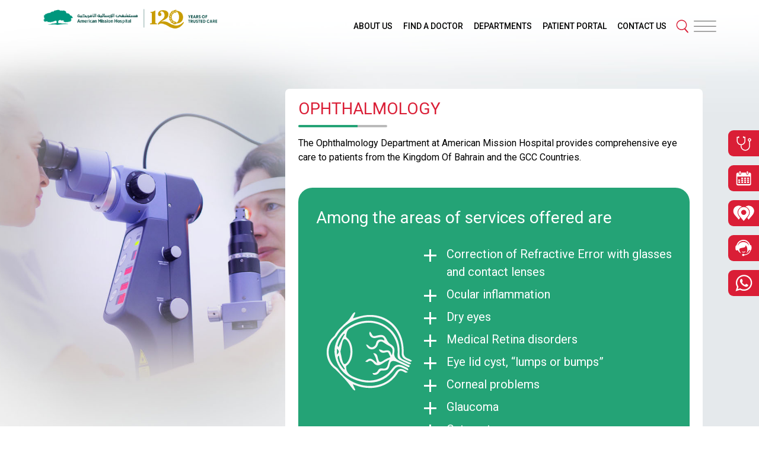

--- FILE ---
content_type: text/html; charset=utf-8
request_url: https://www.amh.org.bh/Departments/Ophthalmology/Ophthalmology.aspx?location=saar
body_size: 22286
content:

<!doctype html>
<html domainurl="/">
<head id="Head1"><meta charset="utf-8" /><meta name="viewport" content="width=device-width, initial-scale=1, shrink-to-fit=no" /><meta http-equiv="X-UA-Compatible" content="IE=edge" />
    <link rel="icon" href="/images/favicon.png" type="image/x-icon" />
    <link rel="shortcut icon" href="/images/favicon.png" type="image/x-icon" />
    <!--  CSS -->
    <link href="/styles/bootstrap.min.css" rel="stylesheet">
    <link href="/styles/app.css?v=1.996" rel="stylesheet">
    <link href="/styles/custom.css?v=1.82" rel="stylesheet">
    

<!-- This site is optimized by the atyaf esolutions SEO plugin - https://www.atyafesolutions.com/ -->
	<link rel="canonical" href="https://www.amh.org.bh/Departments/Ophthalmology/Ophthalmology.aspx?location=saar" /><link rel="alternate " hreflang="x-default" href="https://www.amh.org.bh/Departments/Ophthalmology/Ophthalmology.aspx?location=saar" />
<meta name="keywords" content="american mission hospital bahrain, american mission, hospital bahrain, amh bahrain, amh, amh hospital, hospitals in bahrain hospital bahrain behra bah hos health" />
<meta name="description" content="Our commitment to the community in Bahrain is to deliver outstanding quality of healthcare today and into the future, where wellness and health are preserved." />
<meta name="og:title" content="Ophthalmology" />
<meta name="og:description" content="Our commitment to the community in Bahrain is to deliver outstanding quality of healthcare today and into the future, where wellness and health are preserved." />
<meta name="og:url" content="https://www.amh.org.bh/Departments/Ophthalmology/Ophthalmology.aspx?location=saar" />
<meta name="og:site_name" />
<meta name="og:local" content="en_US" />
<meta name="og:updated_time" content="2025-06-15T09:48:03+00:00" />
<meta name="og:type" content="website" />
<meta name="twitter:card" content="summary" />
<meta name="twitter:title" content="Ophthalmology" />
<meta name="twitter:description" content="Our commitment to the community in Bahrain is to deliver outstanding quality of healthcare today and into the future, where wellness and health are preserved." />
<meta name="twitter:url" content="https://www.amh.org.bh/Departments/Ophthalmology/Ophthalmology.aspx?location=saar" />
<script type='application/ld+json'>
{"@context": "http://schema.org","@type": "Article","name":"Ophthalmology","headline":"american mission hospital bahrain, american mission, hospital bahrain, amh bahrain, amh, amh hospital, hospitals in bahrain hospital bahrain behra bah hos health","description":"Our commitment to the community in Bahrain is to deliver outstanding quality of healthcare today and into the future, where wellness and health are preserved.","url":"https://www.amh.org.bh/Departments/Ophthalmology/Ophthalmology.aspx?location=saar","datePublished":"2021-04-19T10:03:58+00:00,","dateModified":"2025-06-15T09:48:03+00:00"}
</script>
<!-- End atyaf esolutions SEO plugin. -->


<title>
	Ophthalmology
</title></head>
<body>
    <form method="post" action="./Ophthalmology.aspx?location=saar" onsubmit="javascript:return WebForm_OnSubmit();" id="form1">
<div class="aspNetHidden">
<input type="hidden" name="__EVENTTARGET" id="__EVENTTARGET" value="" />
<input type="hidden" name="__EVENTARGUMENT" id="__EVENTARGUMENT" value="" />
<input type="hidden" name="__VIEWSTATE" id="__VIEWSTATE" value="/[base64]" />
</div>

<script type="text/javascript">
//<![CDATA[
var theForm = document.forms['form1'];
if (!theForm) {
    theForm = document.form1;
}
function __doPostBack(eventTarget, eventArgument) {
    if (!theForm.onsubmit || (theForm.onsubmit() != false)) {
        theForm.__EVENTTARGET.value = eventTarget;
        theForm.__EVENTARGUMENT.value = eventArgument;
        theForm.submit();
    }
}
//]]>
</script>


<script src="/WebResource.axd?d=Fw0zDyVHubri2j5dOKUKWX5fYBDpRoE5iAb1kgvJskpa7RTsb_D0Cim0iUFI3dz3CMZbLh_FIwt_-Sinf43YEoTwtUXbDUlZ-TdJLeXGU4Q1&amp;t=638942318805310136" type="text/javascript"></script>


<script src="/WebResource.axd?d=Jgc4tQn2zu44cySr32--PMUI4h-D4Bch5xxpeOQcNbbkzEB_woDR3sNbvEHYpHRNegba3yE4M3PPhqaLx0eB8fmfCG-TPAl0Rnz1ICDYyRI1&amp;t=638942318805310136" type="text/javascript"></script>
<script type="text/javascript">
//<![CDATA[
function WebForm_OnSubmit() {
if (typeof(ValidatorOnSubmit) == "function" && ValidatorOnSubmit() == false) return false;
return true;
}
//]]>
</script>

<div class="aspNetHidden">

	<input type="hidden" name="__VIEWSTATEGENERATOR" id="__VIEWSTATEGENERATOR" value="7556F62C" />
	<input type="hidden" name="__EVENTVALIDATION" id="__EVENTVALIDATION" value="/wEdAANDY5ZgEUrdAIbC9rO17xG26YW1v5Fibdf0x+UeRpiUTYdoeyXl+DOnMh3+wMs6Hbn4784/ZdijZ+5eW2IgP2HoljzCTv/FgueRi2N5EaEKTA==" />
</div>
    <div class="site-container">
        
        
<header class="amh-header">
    <div class="am-header-container">
        <div class="amh-container">
            <div class="header-content">
                <a class="main-logo" href="/">
                  <!-- <img class="main-logo-img" src="/images/Logo.svg">-->
                  <img class="main-logo-img" src="/images/Logo-AMH-23.png">
                </a>
                <div class="main-menu">
                    <ul class="main-menu-list">
                        <li><a class='main-menu-item' href='/About Us/'><span>About Us</span></a></li><li><a class='main-menu-item' href='/Find A Doctor/'><span>Find a Doctor</span></a></li><li><a class='main-menu-item' href='/Departments/'><span>Departments</span></a></li><li><a class='main-menu-item' href='/myHealth Login/'><span>Patient Portal</span></a></li><li><a class='main-menu-item' href='/Contact Us/'><span>Contact Us</span></a></li>
                        <li>
                            <button class="search-btn" onclick="app.openSearch()">
                                <img src="/images/Search.svg">
                            </button>
                        </li>
                        <li>
                            <button class="hamburget-btn" onclick="app.openSidePanel()">
                                <img src="/images/Menu.svg">
                            </button>
                        </li>
                    </ul>
                </div>
            </div>
        </div>
    </div>
</header>
<header class="mobl">
    <div class="top-mobl">
        <div class="mobl-logo">
            <a href="/">
               <!-- <img class="mobl-logo-img" src="/images/Logo.svg">-->
                <img class="mobl-logo-img" src="/images/AMH-LogoMobile.png">
            </a>
        </div>
        <div class="mobl-menu-container">
            <div class="mobl-header-extra-links">
                <a class="mobl-extra-item" href="https://wa.me/97317177711" target="_self">                             <img class="extra-bg" src="/images/WhatsApp.svg" />                         </a>
            </div>
            <button class="mobl-menu-btn" onclick="app.openSidePanel()">
                <img src="/images/Menu.svg">
            </button>
        </div>
    </div>
</header>
<div class="side-menu">
    <div class="side-overlay" onclick="app.closeSidePanel()">
    </div>
    <div class="side-panel">
        <div class="side-panel-content">
            <div class="side-top">
                <div class="side-cats">
                    <a class="side-cats-item" href="/Find%20A%20Doctor/">    <img class="side-cats-img" src="/images/M1.svg" /></a><a class="side-cats-item" href="/Appointments/">    <img class="side-cats-img" src="/images/M2.svg" /></a><a class="side-cats-item" href="/Contact%20Us/Locations">    <img class="side-cats-img" src="/images/M3.svg" /></a><a class="side-cats-item" href="tel:0097317177711">    <img class="side-cats-img" src="/images/M4.svg" /></a>
                </div>
                <div class="side-close">
                    <label class="close-btn" onclick="app.closeSidePanel()">
                        <svg aria-hidden="true" focusable="false" data-prefix="fal" data-icon="times" role="img"
                            xmlns="http://www.w3.org/2000/svg" viewbox="0 0 320 512" class="close-btn-svg">
                            <path fill="currentColor"
                                d="M193.94 256L296.5 153.44l21.15-21.15c3.12-3.12 3.12-8.19 0-11.31l-22.63-22.63c-3.12-3.12-8.19-3.12-11.31 0L160 222.06 36.29 98.34c-3.12-3.12-8.19-3.12-11.31 0L2.34 120.97c-3.12 3.12-3.12 8.19 0 11.31L126.06 256 2.34 379.71c-3.12 3.12-3.12 8.19 0 11.31l22.63 22.63c3.12 3.12 8.19 3.12 11.31 0L160 289.94 262.56 392.5l21.15 21.15c3.12 3.12 8.19 3.12 11.31 0l22.63-22.63c3.12-3.12 3.12-8.19 0-11.31L193.94 256z"
                                class="">
                            </path>
                        </svg>
                    </label>
                </div>
            </div>
            <div class="side-body">
                <a class="search-mobl menu-item-level1" href="javascript:void(0)" onclick="app.openSearch()">
                    <svg class="svg-inline--fa fa-search fa-w-16 search-icon" aria-hidden="true" focusable="false" data-prefix="fas" data-icon="search" role="img" xmlns="http://www.w3.org/2000/svg" viewBox="0 0 512 512" data-fa-i2svg="">
                        <path fill="currentColor" d="M505 442.7L405.3 343c-4.5-4.5-10.6-7-17-7H372c27.6-35.3 44-79.7 44-128C416 93.1 322.9 0 208 0S0 93.1 0 208s93.1 208 208 208c48.3 0 92.7-16.4 128-44v16.3c0 6.4 2.5 12.5 7 17l99.7 99.7c9.4 9.4 24.6 9.4 33.9 0l28.3-28.3c9.4-9.4 9.4-24.6.1-34zM208 336c-70.7 0-128-57.2-128-128 0-70.7 57.2-128 128-128 70.7 0 128 57.2 128 128 0 70.7-57.2 128-128 128z"></path></svg>
                    <span>Search</span>
                </a>
                <div class="side-body-links">
                    <div class="acc">
                        <div class='acc-sub acc'><a class='menu-item-level1' data-href='/About Us/' title='About Us'>About Us</a><div class='acc-extend acc'><a class='menu-item-level2' href='/About Us/Mission/' title='Mission, Vision, Values'>Mission, Vision, Values</a><a class='menu-item-level2' href='/About Us/Corporate CEO/' title='Corporate CEO Message'>Corporate CEO Message</a><a class='menu-item-level2' href='/About Us/Group CEO/' title='Group CEO Message'>Group CEO Message</a><a class='menu-item-level2' href='/About Us/CmsMessage/' title='Chief of Medical Staff Message'>Chief of Medical Staff Message</a><a class='menu-item-level2' href='/About Us/coo/' title='Chief Operating Officer Message'>Chief Operating Officer Message</a><a class='menu-item-level2' href='/About Us/Overview/' title='Overview'>Overview</a><a class='menu-item-level2' href='/About Us/History/' title='History'>History</a><div class='acc-sub'><a class='menu-item-level2 has-drop' data-href='/About Us/Leadership/' title='Leadership'>Leadership</a><div class='acc-extend'><a class='menu-item-level3' href='/About Us/Leadership/Board/' title='Board of Directors'>Board of Directors</a><a class='menu-item-level3' href='/About Us/Leadership/Administration/' title='Administration'>Administration</a></div></div><a class='menu-item-level2' href='/About Us/Accreditations and Awards/' title='Accreditations and Awards'>Accreditations and Awards</a><a class='menu-item-level2' href='/About Us/Code of Conduct/' title='Code of Conduct'>Code of Conduct</a></div></div><div class='acc-sub acc'><a class='menu-item-level1' data-href='/Branches/' title='Branches'>Branches</a><div class='acc-extend acc'><a class='menu-item-level2' href='/Branches/Saar/' title='Saar'>Saar</a><a class='menu-item-level2' href='/Branches/Amwaj/' title='Amwaj'>Amwaj</a><a class='menu-item-level2' href='/Branches/Riffa/' title='Riffa'>Riffa</a><a class='menu-item-level2' href='/Branches/Manama/' title='Manama'>Manama</a><a class='menu-item-level2' href='/Branches/Aali/' title='A’Ali - KHAMH'>A’Ali - KHAMH</a></div></div><a class='menu-item-level1' href='/Find A Doctor/' title='Find a Doctor'>Find a Doctor</a><a class='menu-item-level1' href='/Departments/' title='Departments'>Departments</a><a class='menu-item-level1' href='/myHealth Login/' title='Patient Portal'>Patient Portal</a><div class='acc-sub acc'><a class='menu-item-level1' data-href='/Staff Portal/' title='Staff Portal'>Staff Portal</a><div class='acc-extend acc'><a class='menu-item-level2' href='/Staff Portal/MedCare - Portal/' title='MedCare - Portal'>MedCare - Portal</a><a class='menu-item-level2' href='/Staff Portal/ESS - Portal/' title='ESS - Portal'>ESS - Portal</a></div></div><a class='menu-item-level1' href='/Packages/' title='Packages and Offers'>Packages and Offers</a><div class='acc-sub acc'><a class='menu-item-level1' data-href='/Services/' title='Services'>Services</a><div class='acc-extend acc'><div class='acc-sub'><a class='menu-item-level2 has-drop' data-href='/Services/Clinical Services/' title='Clinical Services'>Clinical Services</a><div class='acc-extend'><a class='menu-item-level3' href='/Services/Clinical Services/Departments/' title='Departments'>Departments</a><a class='menu-item-level3' href='/Services/Clinical Services/Doctors/' title='Doctors'>Doctors</a><a class='menu-item-level3' href='/Services/Clinical Services/Telemedicine/' title='Telemedicine'>Telemedicine</a></div></div><div class='acc-sub'><a class='menu-item-level2 has-drop' data-href='/Services/Wellness Services/' title='Wellness Services'>Wellness Services</a><div class='acc-extend'><a class='menu-item-level3' href='/Services/Wellness Services/Dietary Services/' title='Dietary Services'>Dietary Services</a><a class='menu-item-level3' href='/Services/Wellness Services/Riffa Wellness Center/' title='Riffa Wellness Center'>Riffa Wellness Center</a></div></div><div class='acc-sub'><a class='menu-item-level2 has-drop' data-href='/Services/Admin Services/' title='Admin Services'>Admin Services</a><div class='acc-extend'><a class='menu-item-level3' href='/Services/Admin Services/Chaplaincy/' title='Chaplaincy/Pastoral Care'>Chaplaincy/Pastoral Care</a><a class='menu-item-level3' href='/Services/Admin Services/ClinicalAdmin/' title='Clinical Services Admin'>Clinical Services Admin</a><a class='menu-item-level3' href='/Services/Admin Services/Nursing Admin/' title='Nursing Admin'>Nursing Admin</a><a class='menu-item-level3' href='/Services/Admin Services/Education/' title='Education & Training'>Education & Training</a><a class='menu-item-level3' href='/Services/Admin Services/Human Resources/' title='Human Resources'>Human Resources</a><a class='menu-item-level3' href='/Services/Admin Services/Marketing and Fundraising/' title='Marketing and Fundraising'>Marketing and Fundraising</a><a class='menu-item-level3' href='/Services/Admin Services/Medical Records/' title='Medical Records'>Medical Records</a><a class='menu-item-level3' href='/Services/Admin Services/Financial Services/' title='Financial Services'>Financial Services</a><a class='menu-item-level3' href='/Services/Admin Services/Information Technology/' title='Information Technology'>Information Technology</a></div></div></div></div><div class='acc-sub acc'><a class='menu-item-level1' data-href='/Patients and Visitors/' title='Patients and Visitors'>Patients and Visitors</a><div class='acc-extend acc'><a class='menu-item-level2' href='/Patients and Visitors/Patients rights/' title='Patients’ rights'>Patients’ rights</a><a class='menu-item-level2' href='/Patients and Visitors/Patient safety/' title='Patient safety'>Patient safety</a><a class='menu-item-level2' href='/Patients and Visitors/Pre Employment/' title='Pre- Employment'>Pre- Employment</a><a class='menu-item-level2' href='/Patients and Visitors/Diabetes risk test/' title='Diabetes risk test'>Diabetes risk test</a><a class='menu-item-level2' href='/Patients and Visitors/QI RM/' title='QI/ RM'>QI/ RM</a><a class='menu-item-level2' href='/Patients and Visitors/Links and graphs/' title='Links and graphs'>Links and graphs</a><a class='menu-item-level2' href='/Patients and Visitors/Knowledge Area/' title='Knowledge Area'>Knowledge Area</a><a class='menu-item-level2' href='/Patients and Visitors/Infection Control/' title='Infection Control'>Infection Control</a></div></div><div class='acc-sub acc'><a class='menu-item-level1' data-href='/Community Outreach/' title='Community Outreach'>Community Outreach</a><div class='acc-extend acc'><a class='menu-item-level2' href='/Community Outreach/Community/' title='Community Services'>Community Services</a><div class='acc-sub'><a class='menu-item-level2 has-drop' data-href='/Community Outreach/Island Classic Golf/' title='Island Classic Golf Tournament'>Island Classic Golf Tournament</a><div class='acc-extend'><a class='menu-item-level3' href='/Community Outreach/Island Classic Golf/Island_Classic_this_year/' title='Island Classic 2025'>Island Classic 2025</a><a class='menu-item-level3' href='/Community Outreach/Island Classic Golf/sponsors_participants/' title='Sponsors/Participants'>Sponsors/Participants</a><a class='menu-item-level3' href='/Community Outreach/Island Classic Golf/islandclassicnew/' title='Island Classic in the News'>Island Classic in the News</a><a class='menu-item-level3' href='/Community Outreach/Island Classic Golf/islandclassicpictures/' title='Island Classic Picture Gallery'>Island Classic Picture Gallery</a></div></div><a class='menu-item-level2' href='/Community Outreach/Fund Raising/' title='Fund Raising'>Fund Raising</a></div></div><a class='menu-item-level1' href='/Careers/' title='Careers'>Careers</a><div class='acc-sub acc'><a class='menu-item-level1' data-href='/Media Room/' title='Media Room'>Media Room</a><div class='acc-extend acc'><a class='menu-item-level2' href='/Media Room/Press Releases/' title='Press Releases'>Press Releases</a><a class='menu-item-level2' href='/Media Room/Press Kit/' title='Press Kit'>Press Kit</a><a class='menu-item-level2' href='/Media Room/Social Media/' title='Social Media'>Social Media</a></div></div><a class='menu-item-level1' href='/Appointments/' title='Appointments'>Appointments</a><a class='menu-item-level1' href='/Insurance Providers/' title='Insurance Providers'>Insurance Providers</a><a class='menu-item-level1' href='/Contact Us/' title='Contact Us'>Contact Us</a><div class='acc-sub acc'><a class='menu-item-level1' data-href='/medathlon/' title='Medathlon'>Medathlon</a><div class='acc-extend acc'><a class='menu-item-level2' href='/medathlon/medathlon_overview/' title='Medathlon Overview'>Medathlon Overview</a><a class='menu-item-level2' href='/medathlon/medathlon_contests/' title='Medathlon Competitions'>Medathlon Competitions</a><a class='menu-item-level2' href='/medathlon/medathlon_inthepast/' title='Medathlon in the Past'>Medathlon in the Past</a><a class='menu-item-level2' href='/medathlon/medathlon_results/' title='Medathlon Results'>Medathlon Results</a><a class='menu-item-level2' href='/medathlon/medathlon_team/' title='Medathlon Team'>Medathlon Team</a><a class='menu-item-level2' href='/medathlon/medathlon_eventsschedule/' title='Events Schedule'>Events Schedule</a></div></div><a class='menu-item-level1' href='/pediatric_update/' title='2nd Symposium in Pediatrics'>2nd Symposium in Pediatrics</a><a class='menu-item-level1' href='/Policy/' title='Privacy Policy'>Privacy Policy</a><a class='menu-item-level1' href='/Covid/' title='Covid-19 Information & Updates'>Covid-19 Information & Updates</a><a class='menu-item-level1' href='/developmental_unit/' title='Developmental Unit for Children with Special Needs'>Developmental Unit for Children with Special Needs</a>
                        
                    </div>
                </div>
            </div>
            <div class="side-footer">
                <div class="side-footer-content">
                    <img class="side-footer-img" src="/images/White Logo.svg">
                </div>
            </div>
        </div>
    </div>
</div>

        
        
    <main class="amh-body" style='background-image: url("MediaHandler/ImageHandler/images/Page%20Banners/OphthalmologyBanner.jpg")'>
    
    <div class="page-container">
        <div class="subpage-container">
            <div class="subpage-ttl">
                <span>Ophthalmology<span>
            </div>
            <div class="subpage-content">
                The Ophthalmology Department at American Mission Hospital provides comprehensive eye care to patients from the Kingdom Of Bahrain and the GCC Countries.<br />
            
                <div class="dark-overlay flex-wrap">
                <div class="dark-ttl w-100">
                                    <span>
                                        Among the areas of services offered are
                                    </span>
                                </div>
                            <div class="dark-overlay-icon">
                                
                                <img class='over-img' src='/images/Dept/OPHTHALMOLOGY.svg'>
                            </div>
                            <div class="dark-overlay-info">
                                <div class="info-add-plus">
                                    <ul>
<li>Correction of Refractive Error with glasses and contact lenses</li>
<li>Ocular inflammation</li>
<li>Dry eyes</li>
<li>Medical Retina disorders</li>
<li>Eye lid cyst, “lumps or bumps”</li>
<li>Corneal problems</li>
<li>Glaucoma</li>
<li>Cataract</li>
<li>Vitreous detachment</li>
<li>Optic nerve abnormalities</li>
<li>Ocular and periocular infections</li>
<li>Ocular trauma</li></ul>
                                </div>
                                <div class="read-more-container d-none">
                                    <button onclick="showOverlay()" class="read-more-btn">
                                        <svg aria-hidden="true" focusable="false" data-prefix="far" data-icon="level-down" role="img" xmlns="http://www.w3.org/2000/svg" viewBox="0 0 320 512" class="svg-inline--fa fa-level-down fa-w-10 fa-3x"><path fill="currentColor" d="M316.485 392l-116 116.485c-4.686 4.686-12.284 4.686-16.971 0L67.515 392c-4.686-4.686-4.686-12.284 0-16.971l22.312-22.312c4.808-4.808 12.646-4.665 17.275.315L164 414.996V56H44.024a11.996 11.996 0 0 1-8.485-3.515l-32-32C-4.021 12.926 1.333 0 12.024 0H196c13.255 0 24 10.745 24 24v390.996l56.899-61.963c4.629-4.98 12.467-5.123 17.275-.315l22.312 22.312c4.686 4.686 4.686 12.284-.001 16.97z" class=""></path></svg>
                                        <span>Read More</span>
                                    </button>
                                </div>                                 
                               
                            </div>
                           
                        </div>
                        
                <div class="department-doctors">
                    <div class="department-carousel owl-carousel owl-dots3">
                        <div class='person-slide-item'><a href='/Find A Doctor/Ghassan Jaber Bashir.aspx'><div class='person-box'><div class='person-img'><div class='person-bg' style='background-image: url("MediaHandler/ImageHandler/images/Doctors/Dr. Gassan Bashir Website.png");'></div></div><div class='person-data'><span class='person-data-name'>Dr. Ghassan Jaber Bashir</span><span class='person-data-location'>A’ALI - KHAMH, Saar</span></div></div></a></div><div class='person-slide-item'><a href='/Find A Doctor/Manoj Kurian.aspx'><div class='person-box'><div class='person-img'><div class='person-bg' style='background-image: url("MediaHandler/ImageHandler/images/Doctors/manoj kurian philip website.png");'></div></div><div class='person-data'><span class='person-data-name'>Dr. Manoj Kurian Philip</span><span class='person-data-location'>Manama, Saar, Riffa</span></div></div></a></div><div class='person-slide-item'><a href='/Find A Doctor/Rushabh Doshi.aspx'><div class='person-box'><div class='person-img'><div class='person-bg' style='background-image: url("MediaHandler/ImageHandler/images/Doctors/Rushabh 3040 Website.jpg");'></div></div><div class='person-data'><span class='person-data-name'>Dr. Rushabh Doshi</span><span class='person-data-location'>A’ALI - KHAMH, Manama, Saar, Riffa</span></div></div></a></div><div class='person-slide-item'><a href='/Find A Doctor/Sachdeva.aspx'><div class='person-box'><div class='person-img'><div class='person-bg' style='background-image: url("MediaHandler/ImageHandler/images/Doctors/sachdeva.jpg");'></div></div><div class='person-data'><span class='person-data-name'>Dr. Sachdeva Rajinder Prakash</span><span class='person-data-location'>Manama, Saar</span></div></div></a></div>
                    </div>
                </div>
                 
            </div>
        </div>
    </div>
    </main>

        
        <div class="sticky-menu">
            <a class="sticky-item" href="/FindADoctor/"> <img class="sticky-bg" src="/images/M1.svg" />    
<div class="hover-info"> Find a Doctor </div></a><a class="sticky-item" href="/Appointments/"> <img class="sticky-bg" src="/images/M2.svg" />    
<div class="hover-info"> Appointments </div></a><a class="sticky-item" href="/Contact%20Us/Locations"> <img class="sticky-bg" src="/images/M3.svg" />    
<div class="hover-info"> Locations </div></a><a class="sticky-item" href="tel:0097317177711"> <img class="sticky-bg" src="/images/M4.svg" />    
<div class="hover-info"> Call Now </div></a> <a class="sticky-item" href="https://wa.me/97317177711" target="_self"> <img class="sticky-bg" src="/images/WhatsApp.svg" />    
<div class="hover-info"> WhatsApp</div></a>
        </div>
        <!-- Appointment Popup -->
        
<!-- Appointments Modal -->
<div id="uc_AppointmentsPopup_PnlAppointments">
	
    <div class="modal fade" id="appointments-modal" tabindex="-1" role="dialog" aria-hidden="true">
        <div class="modal-dialog modal-lg modal-dialog-centered" role="document">
            <div class="modal-content">
                <div class="modal-header">
                    <h5 class="modal-title">
                        Appointments
                    </h5>
                    <button type="button" class="close" data-dismiss="modal" aria-label="Close">
                        <span aria-hidden="true">&times;</span>
                    </button>
                </div>
                <div class="modal-body">
                    <div class="text-center">                    
<h5 class="color-amh" for="" booking="" appointments&nbsp;<="" h5=""></h5>
<p style="margin: 0px; text-align: left"><span style="color: #333333">You can now </span></p>
<ul style="text-align: left">
<li><span style="color: #333333">check our departments</span></li>
<li><span style="color: #333333">search for doctors</span></li>
<li><span style="color: #333333">book appointments</span></li>
<li><span style="color: #333333">cancel appointments</span></li>
<li><span style="color: #333333">get lab reports</span></li>
<li><span style="color: #333333">see prescriptions</span></li></ul>
<p class="color-amh" style="text-align: left"><span style="color: #333333">by&nbsp;</span><span style="font-size: 10pt; color: #333333">simply using our&nbsp;</span><span style="font-size: 10pt; color: #000000"><a href="https://wa.me/97317177711" target="_self">WhatsApp Number 973 17177711</a>.</span></p>
<p class="color-amh" style="text-align: left"><span style="color: #282828; font-family: roboto, helvetica neue, helvetica, arial, sans-serif; font-size: 10pt; text-align: center; font-weight: bold">or&nbsp;</span></p>
<p style="margin: 0px; text-align: left"></p>
<p class="color-amh" style="text-align: left"><span style="font-family: roboto, helvetica neue, helvetica, arial, sans-serif">by dialling our Call Center on 1717 7711</span></p>
<h5 style="text-align: left"><span class="" style="border: 0px; margin: 0px; padding: 0px; vertical-align: baseline; color: #282828; font-family: roboto, helvetica neue, helvetica, arial, sans-serif; text-align: center">or</span></h5>
<p style="text-align: left">by registering, and/or signing into <a href="https://myhealth.amh.org.bh/" target="_self">myHealth Patient Portal</a><span class="" style="border: 0px; margin: 0px; padding: 0px; vertical-align: baseline; color: #282828; text-align: center"> <br />
(you can book appointments and access all your medical records from here)&nbsp;</span></p>
<h5 style="text-align: left"><span class="" style="border: 0px; margin: 0px; padding: 0px; vertical-align: baseline; color: #282828; font-family: roboto, helvetica neue, helvetica, arial, sans-serif; text-align: center">or</span></h5><br />
<p style="margin: 0px; text-align: left"><span class="" style="border: 0px; margin: 0px; padding: 0px; vertical-align: baseline; color: #282828; font-family: roboto, helvetica neue, helvetica, arial, sans-serif; text-align: center">by using our&nbsp;</span><span style="font-family: roboto, helvetica neue, helvetica, arial, sans-serif; font-size: 12pt; font-weight: bold">AMH MOBILE APP</span></p>
<p style="margin: 0px; text-align: left"><span style="font-family: roboto, helvetica neue, helvetica, arial, sans-serif; font-size: 12pt"><br />
</span></p>
<p style="margin: 0px; text-align: left">                    </p>
<p class="highlight" style="text-align: left">After you download the AMH App,&nbsp; choose 'location' and click on ‘book appointment’.<br />
<br />
And then click on ‘new patient’ or existing patient’, to select your appointment date and time.&nbsp;</p>
<p class="highlight" style="text-align: left">With this App, you can also view all your reports and prescriptions, any time.</p>
<p style="text-align: left">                        This free AMH Mobile app can be downloaded from Google Play Store and Apple App Store.                     </p>
<p><br />
</p>                    
<div class="app-links">                        <a href="https://apps.apple.com/bh/app/amh-mobile/id1477296392" class="app-link" target="_blank">                            <img class="app-img" src="/images/app.png" />                        </a>                        <a href="https://play.google.com/store/apps/details?id=com.urban.amh&hl=en_US" class="app-link" target="_blank">                            <img class="app-img" src="/images/app1.png" />                        </a>                    </div>                </div>
                </div>
                <div class="modal-footer">
                    <button type="button" class="btn btn-secondary" data-dismiss="modal">
                        Close</button>
                </div>
            </div>
        </div>
    </div>

</div>

        
        <footer class="amh-footer">
            <div class="footer-container">
                <div class="amh-container">
                
               <div class="new-footer-section">
                        <div class="row">
                            <div class="col-lg-7">
                                <div class="new-footer-links">
                                    <div class="row">
                                        <div class="col-md-3">
                                            <div class="new-foot-box"><span class="foot-ttl">Clinical Services</span><a class="foot-sub" href="/Departments/">Departments</a>                                                  
<a class="foot-sub" href="/Find%20a%20Doctor/">Doctors</a>                                                 
<a class="foot-sub" href="/Services/Clinical%20Services/Telemedicine/">Telemedicine</a>                                              </div>                                           
<div class="new-foot-box"><span class="foot-ttl">Wellness Services</span>
<a class="foot-sub" href="/Services/Wellness%20Services/Dietary%20Services/">Dietary Services</a>
<a class="foot-sub" href="/Services/Wellness%20Services/Riffa%20Wellness%20Center/">Riffa Wellness Center</a>                                                

</div>                                             
<div class="new-foot-box"><span class="foot-ttl">Admin Services</span>                                          </div>
                                        </div>
                                        <div class="col-md-3">
                                            <div class="new-foot-box"><a class="foot-ttl" href="#">Branches</a><a class="foot-sub" href="/Branches/Manama/">Manama</a><a class="foot-sub" href="/Branches/Aali/">A'ali - KHAMH</a><a class="foot-sub" href="/Branches/Amwaj/">Amwaj</a><a class="foot-sub" href="/Branches/Saar/">Saar</a><a class="foot-sub" href="/Branches/Riffa/">Riffa</a></div>                                              
<div class="new-foot-box">                                                 Patients and Visitors<a class="foot-sub" href="/Patients%20and%20Visitors/Patients%20rights/">Patients Rights</a><a class="foot-sub" href="/Patients%20and%20Visitors/Patient%20safety/">Patient Safety</a><a class="foot-sub" href="/Patients%20and%20Visitors/Pre%20Employment/">Pre-employment</a><a class="foot-sub" href="/Patients%20and%20Visitors/Infection%20Control/">Infection Control</a></div>
                                        </div>
                                        <div class="col-md-3">
                                            <div class="new-foot-box">   
<a class="foot-ttl" href="#">Collaborations </a>                                            
<a class="foot-sub" href="/mayoclinic/">Mayo Clinic </a>  
<a class="foot-sub" href="/rcsibahrain/rcsibahrain.aspx">RCSI Bahrain </a>  
<a class="foot-sub" href="/Media%20Room/Press%20Releases/cmcvellore.aspx">CMC Vellore </a>  
<a class="foot-sub" href="/iapsessions/">IAP</a>  </div>


<div class="new-foot-box">     
<a class="foot-ttl" href="/Packages/Packages/">Packages and Offers </a>                                           
<a class="foot-sub" href="/Services/Admin%20Services/Education/">Education and Training</a>
<a class="foot-sub" href="/Community%20Outreach/Community/">Community Outreach </a>
<a class="foot-sub" href="/Community%20Outreach/Island%20Classic%20Golf/">AMH Island Classic Golf Tournament</a>
<a class="foot-sub" href="/Blog/">Blog</a>
</div>
                                        </div>
                                        <div class="col-md-3">
                                             
<div class="new-foot-box">                                                <a class="foot-ttl" href="/About%20Us/">About Us</a><a class="foot-sub" href="/About%20Us/Mission/">Mission, Vision, Values </a><a class="foot-sub" href="/About%20Us/History/">History</a>                                                <a class="foot-sub" href="/About%20Us/Leadership/Administration/">Leadership</a><a class="foot-sub" href="/About%20Us/Accreditations%20and%20Awards/">Accreditation</a><a class="foot-sub" href="/About%20Us/Code%20of%20Conduct/">Code of Conduct</a>                                           </div>
                                        </div>
                                    </div>
                                </div>
                            </div>
                            <div class="col-lg-5">
                                <div class="new-footer-icons">
                                    <div class="row">
                                        <div class="col-lg-4">
                                            <div class="foot-images">
                                            <img class="new-foot-img" src="MediaHandler/ImageHandler/images/About/NHRA-Diamond.png" /><br><br><img class="new-foot-img" src="MediaHandler/ImageHandler/images/About/Cap-Logo-Trp.png" />
                                            </div>

                                        </div>
                                        <div class="col-lg-4">
                                            <div class="foot-images">
                                                 <a target="_blank" href="https://apps.apple.com/bh/app/amh-mobile/id1477296392">
<img class="new-foot-img" src="/images/app.png" />
</a>
 <a target="_blank" href="https://play.google.com/store/apps/details?id=com.urban.amh&hl=en_US">
<img class="new-foot-img" src="/images/app1.png" />
</a>
                                            </div>
                                        </div>
                                        <div class="col-lg-4">
                                            <div class="social-media-links">
                                                <a class="s-link facebook" href="https://www.facebook.com/amhbahrain" target="_blank"> <svg aria-hidden="true" focusable="false" data-prefix="fab" data-icon="facebook-f" role="img" xmlns="http://www.w3.org/2000/svg" viewbox="0 0 320 512" class="svg-inline--fa fa-facebook-f fa-w-10 fa-3x">        <path fill="currentColor" d="M279.14 288l14.22-92.66h-88.91v-60.13c0-25.35 12.42-50.06 52.24-50.06h40.42V6.26S260.43 0 225.36 0c-73.22 0-121.08 44.38-121.08 124.72v70.62H22.89V288h81.39v224h100.17V288z" class="" />    </svg></a> <a class="s-link twitter" href="https://twitter.com/@AMHManama" target="_blank"> <svg aria-hidden="true" focusable="false" data-prefix="fab" data-icon="twitter" role="img" xmlns="http://www.w3.org/2000/svg" viewbox="0 0 512 512" class="svg-inline--fa fa-twitter fa-w-16 fa-3x">        <path fill="currentColor" d="M459.37 151.716c.325 4.548.325 9.097.325 13.645 0 138.72-105.583 298.558-298.558 298.558-59.452 0-114.68-17.219-161.137-47.106 8.447.974 16.568 1.299 25.34 1.299 49.055 0 94.213-16.568 130.274-44.832-46.132-.975-84.792-31.188-98.112-72.772 6.498.974 12.995 1.624 19.818 1.624 9.421 0 18.843-1.3 27.614-3.573-48.081-9.747-84.143-51.98-84.143-102.985v-1.299c13.969 7.797 30.214 12.67 47.431 13.319-28.264-18.843-46.781-51.005-46.781-87.391 0-19.492 5.197-37.36 14.294-52.954 51.655 63.675 129.3 105.258 216.365 109.807-1.624-7.797-2.599-15.918-2.599-24.04 0-57.828 46.782-104.934 104.934-104.934 30.213 0 57.502 12.67 76.67 33.137 23.715-4.548 46.456-13.32 66.599-25.34-7.798 24.366-24.366 44.833-46.132 57.827 21.117-2.273 41.584-8.122 60.426-16.243-14.292 20.791-32.161 39.308-52.628 54.253z" class="" />    </svg> </a> <a class="s-link linkedin" href="https://www.linkedin.com/company/american-mission-hospital" target="_blank"> <svg aria-hidden="true" focusable="false" data-prefix="fab" data-icon="linkedin-in" role="img" xmlns="http://www.w3.org/2000/svg" viewbox="0 0 448 512" class="svg-inline--fa fa-linkedin-in fa-w-14 fa-3x">        <path fill="currentColor" d="M100.28 448H7.4V148.9h92.88zM53.79 108.1C24.09 108.1 0 83.5 0 53.8a53.79 53.79 0 0 1 107.58 0c0 29.7-24.1 54.3-53.79 54.3zM447.9 448h-92.68V302.4c0-34.7-.7-79.2-48.29-79.2-48.29 0-55.69 37.7-55.69 76.7V448h-92.78V148.9h89.08v40.8h1.3c12.4-23.5 42.69-48.3 87.88-48.3 94 0 111.28 61.9 111.28 142.3V448z" class="" />    </svg> </a> <a class="s-link youtube" href="https://www.youtube.com/channel/UCxnb85bRUhDM8-ZEx71-MHQ" target="_blank"> <svg aria-hidden="true" focusable="false" data-prefix="fab" data-icon="youtube" role="img" xmlns="http://www.w3.org/2000/svg" viewbox="0 0 576 512" class="svg-inline--fa fa-youtube fa-w-18 fa-3x">        <path fill="currentColor" d="M549.655 124.083c-6.281-23.65-24.787-42.276-48.284-48.597C458.781 64 288 64 288 64S117.22 64 74.629 75.486c-23.497 6.322-42.003 24.947-48.284 48.597-11.412 42.867-11.412 132.305-11.412 132.305s0 89.438 11.412 132.305c6.281 23.65 24.787 41.5 48.284 47.821C117.22 448 288 448 288 448s170.78 0 213.371-11.486c23.497-6.321 42.003-24.171 48.284-47.821 11.412-42.867 11.412-132.305 11.412-132.305s0-89.438-11.412-132.305zm-317.51 213.508V175.185l142.739 81.205-142.739 81.201z" class="" />    </svg> </a> <a class="s-link instagram" href="https://www.instagram.com/american_mission_hospital/" target="_blank"> <svg aria-hidden="true" focusable="false" data-prefix="fab" data-icon="instagram" role="img" xmlns="http://www.w3.org/2000/svg" viewbox="0 0 448 512" class="svg-inline--fa fa-instagram fa-w-14 fa-3x">        <path fill="currentColor" d="M224.1 141c-63.6 0-114.9 51.3-114.9 114.9s51.3 114.9 114.9 114.9S339 319.5 339 255.9 287.7 141 224.1 141zm0 189.6c-41.1 0-74.7-33.5-74.7-74.7s33.5-74.7 74.7-74.7 74.7 33.5 74.7 74.7-33.6 74.7-74.7 74.7zm146.4-194.3c0 14.9-12 26.8-26.8 26.8-14.9 0-26.8-12-26.8-26.8s12-26.8 26.8-26.8 26.8 12 26.8 26.8zm76.1 27.2c-1.7-35.9-9.9-67.7-36.2-93.9-26.2-26.2-58-34.4-93.9-36.2-37-2.1-147.9-2.1-184.9 0-35.8 1.7-67.6 9.9-93.9 36.1s-34.4 58-36.2 93.9c-2.1 37-2.1 147.9 0 184.9 1.7 35.9 9.9 67.7 36.2 93.9s58 34.4 93.9 36.2c37 2.1 147.9 2.1 184.9 0 35.9-1.7 67.7-9.9 93.9-36.2 26.2-26.2 34.4-58 36.2-93.9 2.1-37 2.1-147.8 0-184.8zM398.8 388c-7.8 19.6-22.9 34.7-42.6 42.6-29.5 11.7-99.5 9-132.1 9s-102.7 2.6-132.1-9c-19.6-7.8-34.7-22.9-42.6-42.6-11.7-29.5-9-99.5-9-132.1s-2.6-102.7 9-132.1c7.8-19.6 22.9-34.7 42.6-42.6 29.5-11.7 99.5-9 132.1-9s102.7-2.6 132.1 9c19.6 7.8 34.7 22.9 42.6 42.6 11.7 29.5 9 99.5 9 132.1s2.7 102.7-9 132.1z" class="" />    </svg> </a> <a class="s-link whatsapp" href="https://wa.me/97317177711" target="_blank"> <svg aria-hidden="true" focusable="false" data-prefix="fab" data-icon="whatsapp" role="img" xmlns="http://www.w3.org/2000/svg" viewbox="0 0 448 512" class="svg-inline--fa fa-whatsapp fa-w-14 fa-3x">        <path fill="currentColor" d="M380.9 97.1C339 55.1 283.2 32 223.9 32c-122.4 0-222 99.6-222 222 0 39.1 10.2 77.3 29.6 111L0 480l117.7-30.9c32.4 17.7 68.9 27 106.1 27h.1c122.3 0 224.1-99.6 224.1-222 0-59.3-25.2-115-67.1-157zm-157 341.6c-33.2 0-65.7-8.9-94-25.7l-6.7-4-69.8 18.3L72 359.2l-4.4-7c-18.5-29.4-28.2-63.3-28.2-98.2 0-101.7 82.8-184.5 184.6-184.5 49.3 0 95.6 19.2 130.4 54.1 34.8 34.9 56.2 81.2 56.1 130.5 0 101.8-84.9 184.6-186.6 184.6zm101.2-138.2c-5.5-2.8-32.8-16.2-37.9-18-5.1-1.9-8.8-2.8-12.5 2.8-3.7 5.6-14.3 18-17.6 21.8-3.2 3.7-6.5 4.2-12 1.4-32.6-16.3-54-29.1-75.5-66-5.7-9.8 5.7-9.1 16.3-30.3 1.8-3.7.9-6.9-.5-9.7-1.4-2.8-12.5-30.1-17.1-41.2-4.5-10.8-9.1-9.3-12.5-9.5-3.2-.2-6.9-.2-10.6-.2-3.7 0-9.7 1.4-14.8 6.9-5.1 5.6-19.4 19-19.4 46.3 0 27.3 19.9 53.7 22.6 57.4 2.8 3.7 39.1 59.7 94.8 83.8 35.2 15.2 49 16.5 66.6 13.9 10.7-1.6 32.8-13.4 37.4-26.4 4.6-13 4.6-24.1 3.2-26.4-1.3-2.5-5-3.9-10.5-6.6z" class="" />    </svg> </a>
                                            </div>
                                        </div>
                                    </div>
                                </div>
                            </div>
                        </div>
                        <div class="new-bottom-footer">
                              © 2025 American Mission Hospital&nbsp;&nbsp;&nbsp;| &nbsp;&nbsp;  Powered by <a href="https://www.atyafesolutions.com" target="_blank">Atyaf                                     eSolutions</a>
                        </div>
                    </div>
                </div>
            </div>
        </footer>
    </div>
    <div class="search-popup">
        <svg class="svg-inline--fa fa-times fa-w-11 search-close" onclick="app.closeSearch()"
            aria-hidden="true" focusable="false" data-prefix="fas" data-icon="times" role="img"
            xmlns="http://www.w3.org/2000/svg" viewbox="0 0 352 512" data-fa-i2svg=""><path fill="currentColor" d="M242.72 256l100.07-100.07c12.28-12.28 12.28-32.19 0-44.48l-22.24-22.24c-12.28-12.28-32.19-12.28-44.48 0L176 189.28 75.93 89.21c-12.28-12.28-32.19-12.28-44.48 0L9.21 111.45c-12.28 12.28-12.28 32.19 0 44.48L109.28 256 9.21 356.07c-12.28 12.28-12.28 32.19 0 44.48l22.24 22.24c12.28 12.28 32.2 12.28 44.48 0L176 322.72l100.07 100.07c12.28 12.28 32.2 12.28 44.48 0l22.24-22.24c12.28-12.28 12.28-32.19 0-44.48L242.72 256z"></path></svg>
        <span>Search in Our Website</span>
        <div id="PnlDesktopSearch" class="search-box" onkeypress="javascript:return WebForm_FireDefaultButton(event, &#39;LnkDSearch&#39;)">
	
            <input name="ctl00$TxtDSearch" id="TxtDSearch" class="search-bar" type="search" placeholder="Search" />
            <a id="LnkDSearch" class="dSearchSection" href="javascript:WebForm_DoPostBackWithOptions(new WebForm_PostBackOptions(&quot;ctl00$LnkDSearch&quot;, &quot;&quot;, true, &quot;SearchPanel&quot;, &quot;&quot;, false, true))">
                    <svg class="svg-inline--fa fa-search fa-w-16 search-icon" aria-hidden="true" focusable="false"
                data-prefix="fas" data-icon="search" role="img" xmlns="http://www.w3.org/2000/svg"
                viewbox="0 0 512 512" data-fa-i2svg=""><path fill="currentColor" d="M505 442.7L405.3 343c-4.5-4.5-10.6-7-17-7H372c27.6-35.3 44-79.7 44-128C416 93.1 322.9 0 208 0S0 93.1 0 208s93.1 208 208 208c48.3 0 92.7-16.4 128-44v16.3c0 6.4 2.5 12.5 7 17l99.7 99.7c9.4 9.4 24.6 9.4 33.9 0l28.3-28.3c9.4-9.4 9.4-24.6.1-34zM208 336c-70.7 0-128-57.2-128-128 0-70.7 57.2-128 128-128 70.7 0 128 57.2 128 128 0 70.7-57.2 128-128 128z"></path></svg>
            </a>
        
</div>
        <span id="RequiredFieldValidator4" style="color:Red;visibility:hidden;">Search field should not be left blank</span>
        <span id="RegularExpressionValidator1" class="help-block" style="color:Red;visibility:hidden;">Please enter valid search text.</span>
    </div>
    
    <script src="/js/jquery-3.5.1.min.js"></script>
    <script src="/js/bootstrap.min.js"></script>
    <script src="/js/app.js?v=1.20"></script>
    
    
    <link href="/styles/owl.carousel.min.css" rel="stylesheet">
    <script src="/js/owl.carousel.min.js"></script>
    <script>
        function showOverlay() {
            event.preventDefault();
            document.querySelector(".read-more-container").classList.add("d-none");
            document.querySelector(".dark-overlay-info").classList.add("overlay-more");
        }
        $(function () {
            app.DoctorPageInit();
        });

        var elm = document.querySelector(".dark-overlay-info");
        var height = elm.offsetHeight;
        if (height >= 400) {
            elm.classList.add("overlay-minimized");
            document.querySelector(".read-more-container").classList.remove("d-none");
        }
        else {
            elm.classList.add("overlay-not-minimized");
        }
    </script>

    
<!-- Google tag (gtag.js) -->
<script async src="https://www.googletagmanager.com/gtag/js?id=G-F8B4Y7M91D"></script>
<script>
  window.dataLayer = window.dataLayer || [];
  function gtag(){dataLayer.push(arguments);}
  gtag('js', new Date());

  gtag('config', 'G-F8B4Y7M91D');
</script>

    
<script type="text/javascript">
//<![CDATA[
var Page_Validators =  new Array(document.getElementById("RequiredFieldValidator4"), document.getElementById("RegularExpressionValidator1"));
//]]>
</script>

<script type="text/javascript">
//<![CDATA[
var RequiredFieldValidator4 = document.all ? document.all["RequiredFieldValidator4"] : document.getElementById("RequiredFieldValidator4");
RequiredFieldValidator4.controltovalidate = "TxtDSearch";
RequiredFieldValidator4.errormessage = "Search field should not be left blank";
RequiredFieldValidator4.validationGroup = "SearchPanel";
RequiredFieldValidator4.evaluationfunction = "RequiredFieldValidatorEvaluateIsValid";
RequiredFieldValidator4.initialvalue = "";
var RegularExpressionValidator1 = document.all ? document.all["RegularExpressionValidator1"] : document.getElementById("RegularExpressionValidator1");
RegularExpressionValidator1.controltovalidate = "TxtDSearch";
RegularExpressionValidator1.errormessage = "Please enter valid search text";
RegularExpressionValidator1.validationGroup = "SearchPanel";
RegularExpressionValidator1.evaluationfunction = "RegularExpressionValidatorEvaluateIsValid";
RegularExpressionValidator1.validationexpression = "^[\\u0600-\\u06FFa-zA-Z-_ ]*$";
//]]>
</script>


<script type="text/javascript">
//<![CDATA[

var Page_ValidationActive = false;
if (typeof(ValidatorOnLoad) == "function") {
    ValidatorOnLoad();
}

function ValidatorOnSubmit() {
    if (Page_ValidationActive) {
        return ValidatorCommonOnSubmit();
    }
    else {
        return true;
    }
}
        //]]>
</script>
</form>
</body>
</html>


--- FILE ---
content_type: text/css
request_url: https://www.amh.org.bh/styles/custom.css?v=1.82
body_size: 383
content:

/* Paging */
.holder
{
    flex-wrap: wrap;
    margin: 15px 0;
}

.holder a
{
    font-size: 12px;
    cursor: pointer;
    margin: 0 5px;
    color: #333;
}
.holder a, .holder span
{
    display: inline-block;
    min-width: 30px;
    -webkit-box-sizing: border-box;
    box-sizing: border-box;
    padding: 7px 14px;
    border: 1px solid #ffffff;
    background: #ffffff !important;
    color: #000;
    font-size: 13px;
    font-weight: 400;
    text-transform: uppercase;
    text-align: center;
    text-decoration: none;
    -webkit-transition: all 0.27s cubic-bezier(0.000, 0.000, 0.580, 1.000);
    transition: all 0.27s cubic-bezier(0.000, 0.000, 0.580, 1.000);
}
 
 
.holder a.jp-previous
{
    margin-right: 15px;
}
.holder a.jp-next
{
    margin-left: 15px;
}

.holder a.jp-current, a.jp-current:hover
{
    color: #fff;
    background: #1fa477 !IMPORTANT;
    border-color: #1fa477;
    font-weight: bold;
}

.holder a.jp-disabled, a.jp-disabled:hover,.holder a:hover
{
    color: #bbb;
}

 .holder a.jp-disabled, a.jp-disabled:hover
{
    cursor: default;
    background: none;
}

.holder span
{
    margin: 0 5px;
}
/* End Paging*/
.dSearchSection
{     
    background: #186f50;
    display: flex;
    cursor: pointer;
    }
    .dSearchSection svg {
    color: white;
    padding: 15px;
    width: 55px;
    height: 54px;
}

.searchT {
    width: 100%;
    padding: 14px;
    float: right;
    clear: both;
    border-bottom: 1px solid rgba(0,0,0,.1);
    transatition: all;
    padding-left: 0;
}
.SearchTitle {
    float: left;
    padding: 0px;
    margin: 0px;
    width: 100%;
    padding: 1% 0;
    font-size: 1.2rem;
    cursor: pointer;
}
.searchAbstract {
    color: #272727;
    float: left;
    text-decoration: none;
    margin-right: 3%;
}
.serv-fix .list-box {
    height: calc(100% - 30px);
    position: relative;
    padding-bottom: 54px;
}
.list-box {
    border: 2px solid #e6e6e6;
    background: white;
    margin-bottom: 30px;
    height: auto;
    border-bottom: 4px solid #24a376;
    box-shadow: 0 8px 19px 1px rgb(0 0 0 / 10%);
    position: relative;
    padding-bottom: 18px;
    transition: .3s;
    border-radius: 2px;
}

.list-title {
    padding: 15px;
    text-align: center;
}

.list-btn-container {
    text-align: center;
    /* padding: 20px 10px; */
    padding-top: 0;
    /* position: absolute; */
    bottom: 0;
    left: 0;
    right: 0;
}

a.list-btn {
    display: inline-block;
    background: white;
    color: #24a376;
    padding: 5px 23px;
    border-radius: 90px;
    text-align: center;
    border: 1px solid #e6e6e6;
    transition: .3s;
}

a.list-btn:hover {
    color: white;
    background: #24a376;
}

a.list-btn svg {
    margin-left: 8px;
}
a.list-btn svg {
    height: 1em;
    width: 1em;
}
.alert-custom-group{ color: #dc3545!important;   position: relative;
    padding: .75rem 0 0 0;
    margin-bottom: 1rem;
    border: 1px solid transparent;
    border-radius: .25rem;    background-color: #f8d7da;
    border-color: #f5c6cb;}

--- FILE ---
content_type: image/svg+xml
request_url: https://www.amh.org.bh/images/Dept/OPHTHALMOLOGY.svg
body_size: 4889
content:
<?xml version="1.0" encoding="utf-8"?>
<!-- Generator: Adobe Illustrator 16.0.0, SVG Export Plug-In . SVG Version: 6.00 Build 0)  -->
<!DOCTYPE svg PUBLIC "-//W3C//DTD SVG 1.1//EN" "http://www.w3.org/Graphics/SVG/1.1/DTD/svg11.dtd">
<svg version="1.1" id="Layer_1" xmlns="http://www.w3.org/2000/svg" xmlns:xlink="http://www.w3.org/1999/xlink" x="0px" y="0px"
	 width="122.826px" height="114.725px" viewBox="0 0 122.826 114.725" enable-background="new 0 0 122.826 114.725"
	 xml:space="preserve">
<g>
	<g>
		<path fill="#F7F7F7" d="M112.008,73.854c-0.776,0.206-1.739,0.812-2.309,0.554c-3.863-1.752-7.695-3.591-11.431-5.598
			c-2.285-1.228-2.699-3.474-2.527-5.925c0.449-6.402-0.229-12.632-2.934-18.557C84.481,26.086,63.255,18.689,43.96,27.36
			c-1.605,0.722-3.067,1.777-4.7,2.409c-4.877,1.889-5.748,6.11-6.251,10.521c-0.068,0.599,0.513,1.491,1.055,1.903
			c9.005,6.871,9.134,27.784-0.934,34.187c-0.675,6.76,2.877,10.514,8.608,13.131c14.536,6.635,28.492,6.864,41.544-3.384
			c2.335-1.833,4.268-4.253,6.102-6.622c3.655-4.732,7.215-5.773,12.74-3.332c1.896,0.839,3.814,1.66,5.592,2.712
			c0.628,0.37,0.862,1.404,1.276,2.137c-0.28,0.213-0.562,0.428-0.843,0.642c-2.486-1.165-4.948-2.387-7.465-3.485
			c-3.797-1.661-6.525-0.967-8.986,2.39c-10.354,14.123-24.475,18.653-40.956,14.71C34.076,91.291,22.64,80.891,19.338,63.593
			c-2.004-10.496,1.971-19.801,8.941-27.788c13.7-15.701,37.787-19.204,54.201-7.631c11.125,7.844,16.33,18.899,15.679,32.417
			c-0.212,4.357,1.171,6.819,5.038,8.379c2.873,1.157,5.638,2.587,8.453,3.896C111.771,73.193,111.89,73.524,112.008,73.854z
			 M26.067,58.906c0.952,4.308,1.562,8.52,2.862,12.512c1.075,3.314,2.942,3.434,5.191,0.858c5.543-6.337,5.507-20.569-0.063-26.795
			c-2.194-2.449-4.022-2.378-5.043,0.737C27.676,50.306,27.029,54.616,26.067,58.906z M30.381,80.728
			c0.373-0.218,0.744-0.438,1.117-0.657c-0.946-1.534-1.906-3.06-2.83-4.604c-0.949-1.581-2.09-3.097-2.731-4.799
			c-0.776-2.049-1.115-4.265-1.645-6.406c-0.283-0.055-0.566-0.112-0.85-0.167c-0.269,0.938-0.937,1.967-0.741,2.792
			C23.965,72.211,26.675,76.768,30.381,80.728z M23.609,53.501c1.76-3.857,3.338-7.452,5.042-10.989
			c0.806-1.677,1.846-3.243,2.78-4.856c-0.327-0.179-0.652-0.358-0.98-0.538c-3.903,4.039-6.579,8.805-7.868,14.305
			C22.424,52.093,23.356,53.022,23.609,53.501z M21.86,55.431c0,2.563,0,4.668,0,7.103C24.8,59.856,24.8,58,21.86,55.431z"/>
		<path fill="#F7F7F7" d="M108.25,83.962c-1.274,0.311-2.138,0.812-2.783,0.613c-1.269-0.39-2.384-1.252-3.628-1.769
			c-2.148-0.896-4.136-0.685-5.429,1.48c-10.979,18.388-33.522,23.31-53.18,15.115c-0.633-0.263-1.299-0.442-2.092-0.709
			c1.103,2.447,2.1,4.654,3.094,6.859c-0.278,0.275-0.559,0.551-0.837,0.824c-0.704-0.569-1.54-1.034-2.093-1.726
			c-2.888-3.612-5.537-7.432-8.591-10.896c-3.557-4.038-7.439-7.789-11.188-11.657c-0.71-0.729-1.385-1.523-2.199-2.12
			C6.671,70.715,5.846,51.21,17.685,40.76c0.39-0.342,0.927-0.604,1.152-1.033c3.854-7.366,10.154-12.492,16.061-18.055
			c2.643-2.491,4.294-6.024,6.48-9.022c0.489-0.673,1.334-1.088,2.013-1.621c0.275,0.269,0.551,0.533,0.825,0.802
			c-0.988,2.236-1.978,4.477-2.906,6.584c4.211-1.113,8.586-2.618,13.087-3.402c22.745-3.963,42.608,9.349,47.474,31.85
			c0.911,4.226,1.329,8.647,1.261,12.97c-0.06,3.86,1.422,6.072,4.82,7.39c1.729,0.67,3.424,1.443,5.445,3.015
			c-0.75,0.314-1.681,1.077-2.23,0.864c-2.501-0.972-5.02-2.013-7.293-3.418c-2.505-1.549-3.221-4.128-3.119-7.04
			c0.322-9.338-1.554-18.176-6.51-26.19c-9.54-15.434-27.953-21.6-46.457-15.431c-11.228,3.742-20.12,10.576-26.226,20.866
			c-0.67,1.125-1.66,2.1-2.634,3c-10.451,9.664-9.338,27.051,2.24,35.364c1.064,0.764,1.935,1.861,2.714,2.938
			c11.12,15.398,31.443,22.969,48.965,18.136c8.32-2.294,15.236-6.893,19.87-14.14C96.737,78.898,100.545,78.085,108.25,83.962z"/>
		<path fill="#F7F7F7" d="M56.213,71.14c2.92-2.785,5.285-4.572,8.234-2.993c2.272,1.219,4.146,3.188,6.37,4.961
			c-0.646-2.468-1.049-4.684-1.832-6.759c-0.684-1.812-1.789-3.462-2.92-5.578c3.74,0.148,4.778,2.244,5.352,4.794
			c1.611,7.175,2.467,7.438,8.533,3.386c2.165-1.444,4.752-2.256,7.074-3.321c-0.559-1.231-1.289-2.813-1.996-4.407
			c-1.146-2.568-3.264-1.321-4.895-1.035c-2.863,0.503-5.15,0.062-6.73-2.542c-0.1-0.163-0.08-0.398-0.27-1.471
			c1.078,0.286,1.878,0.479,2.664,0.71c1.124,0.331,2.33,1.155,3.348,0.96c6.324-1.214,7.441-0.315,8.97,4.637
			c0.079,0.263,0.379,0.455,0.602,0.712c2.107-6.96,1.144-9.096-5.219-12.252c-1.754-0.868-3.345-2.069-4.986-3.155
			c-3.192-2.114-5.679-1.28-6.71,2.279c-1.023,3.523-3.629,5.938-7.019,6.11c-3.772,0.191-6.129-2.018-7.52-5.984
			c0.834,0.307,1.888,0.394,2.464,0.96c1.604,1.589,3.157,3.138,5.658,2.423c2.564-0.731,3.738-2.526,4.284-5.155
			c0.882-4.239,4.811-5.296,10.098-2.963c-0.479-3.125-1.752-4.421-4.658-4.219c-2.049,0.146-4.062,0.748-6.096,1.133
			c-3.897,0.729-7.2-1.512-7.745-5.36c-0.09-0.648,0.353-1.371,0.691-2.571c0.815,1.04,1.325,1.532,1.653,2.126
			c2.205,3.979,2.238,4.004,6.846,2.896c7.466-1.801,9.341-0.765,12.742,6.12c0.898,1.818,2.583,3.547,4.337,4.589
			c3.669,2.179,5.008,5.267,4.28,9.183c-0.899,4.854,1.056,8.126,5.152,10.241c4.41,2.278,8.959,4.296,13.479,6.443
			c-0.027,1.812-0.692,2.324-2.468,1.455c-4.092-2.007-8.226-3.938-12.389-5.798c-1.394-0.62-2.898-1.157-4.404-1.336
			c-2.508-0.297-4.088,0.917-4.699,3.478c-1.758,7.341-2.776,8.039-10.022,8.13c-1.034,0.014-2.38,1.057-3.013,2.003
			c-1.704,2.544-3.905,3.706-6.861,3.09c-0.646-0.135-1.113-1.112-1.408-2.074c3.271,0.417,5.349-0.526,6.768-3.236
			c1.089-2.074,2.979-2.64,5.312-2.268c3.906,0.621,5.666-0.738,6.653-4.648c0.498-1.973,1.226-3.887,1.974-6.203
			c-1.518,0.766-3.106,1.486-4.613,2.348c-2.241,1.282-4.327,2.872-6.653,3.954c-2.974,1.386-5.774,0.604-7.876-1.854
			c-2.191-2.562-4.316-4.29-7.582-1.564C58.779,71.829,57.725,71.354,56.213,71.14z"/>
	</g>
</g>
</svg>


--- FILE ---
content_type: image/svg+xml
request_url: https://www.amh.org.bh/images/M3.svg
body_size: 1425
content:
<?xml version="1.0" encoding="utf-8"?>
<!-- Generator: Adobe Illustrator 16.0.0, SVG Export Plug-In . SVG Version: 6.00 Build 0)  -->
<!DOCTYPE svg PUBLIC "-//W3C//DTD SVG 1.1//EN" "http://www.w3.org/Graphics/SVG/1.1/DTD/svg11.dtd">
<svg version="1.1" id="Layer_1" xmlns="http://www.w3.org/2000/svg" xmlns:xlink="http://www.w3.org/1999/xlink" x="0px" y="0px"
	 width="97.5px" height="76.5px" viewBox="0 0 97.5 76.5" enable-background="new 0 0 97.5 76.5" xml:space="preserve">
<g>
	<g>
		<path fill-rule="evenodd" clip-rule="evenodd" fill="#FFFFFF" d="M27.525,3.593c2.162,0.474,4.382,0.774,6.471,1.471
			c2.24,0.747,4.355,1.868,6.358,2.75c-3.301,2.131-6.722,3.809-9.503,6.228C20.77,22.809,18.37,35.588,24.525,47.771
			c1.838,3.636,4.354,6.967,6.855,10.21c1.189,1.538,1.157,2.389-0.069,3.767c-1.757,1.973-3.274,4.161-4.987,6.38
			c-1.837-2.355-3.506-4.64-5.325-6.798c-3.357-3.983-6.842-7.86-10.204-11.841c-4.586-5.431-8.05-11.434-9.106-18.604
			c0-1.817,0-3.638,0-5.458c0.107-0.339,0.252-0.67,0.319-1.018C3.796,15.053,9.188,8.652,18.013,5.212
			c2.094-0.815,4.396-1.095,6.6-1.619C25.582,3.593,26.556,3.593,27.525,3.593z"/>
		<path fill-rule="evenodd" clip-rule="evenodd" fill="#FFFFFF" d="M95.938,30.884c-1.344,10.074-7.853,17.149-14.084,24.414
			c-3.349,3.904-6.52,7.958-9.765,11.954c-0.22,0.275-0.357,0.622-0.617,1.08c-2.248-2.871-4.26-5.36-6.144-7.94
			c-0.221-0.301,0.068-1.233,0.401-1.648c3.223-4.025,6.309-8.138,8.362-12.912c6.188-14.419-0.552-30.824-15.07-36.714
			c-0.545-0.221-1.091-0.443-2.074-0.842c1.409-0.82,2.441-1.676,3.625-2.062c3.019-0.986,6.104-1.761,9.163-2.62
			c0.969,0,1.941,0,2.911,0c0.335,0.105,0.669,0.268,1.013,0.312c10.42,1.252,17.299,6.994,21.008,16.671
			c0.597,1.551,0.854,3.23,1.271,4.851C95.938,27.246,95.938,29.066,95.938,30.884z"/>
		<path fill-rule="evenodd" clip-rule="evenodd" fill="#FFFFFF" d="M48.834,74.333c-6.43-7.82-12.91-15.351-18.965-23.206
			c-3.794-4.919-5.753-10.663-5.657-17.066c0.164-11.151,8.606-21.431,19.567-23.528c13.267-2.539,25.976,5.501,29.021,18.561
			c1.792,7.686,0.076,14.899-4.491,21.173c-4.091,5.617-8.789,10.791-13.194,16.182C53.015,69.02,50.974,71.644,48.834,74.333z
			 M48.813,22.902c-6.474,0.03-11.728,5.378-11.646,11.855c0.077,6.329,5.46,11.738,11.669,11.723
			c6.259-0.016,11.799-5.662,11.705-11.93C60.44,28.162,55.117,22.874,48.813,22.902z"/>
	</g>
</g>
</svg>


--- FILE ---
content_type: image/svg+xml
request_url: https://www.amh.org.bh/images/M2.svg
body_size: 3645
content:
<?xml version="1.0" encoding="utf-8"?>
<!-- Generator: Adobe Illustrator 16.0.0, SVG Export Plug-In . SVG Version: 6.00 Build 0)  -->
<!DOCTYPE svg PUBLIC "-//W3C//DTD SVG 1.1//EN" "http://www.w3.org/Graphics/SVG/1.1/DTD/svg11.dtd">
<svg version="1.1" id="Layer_1" xmlns="http://www.w3.org/2000/svg" xmlns:xlink="http://www.w3.org/1999/xlink" x="0px" y="0px"
	 width="74px" height="76.5px" viewBox="0 0 74 76.5" enable-background="new 0 0 74 76.5" xml:space="preserve">
<g>
	<path fill-rule="evenodd" clip-rule="evenodd" fill="#FFFFFF" d="M59.027,12.562c1.834,0,3.508-0.154,5.144,0.03
		c3.767,0.427,6.092,3.249,6.097,7.274c0.016,11.852,0.005,23.706,0.005,35.559c0,2.909,0.02,5.818-0.005,8.728
		c-0.04,4.483-2.906,7.359-7.4,7.362c-17.832,0.014-35.666,0.016-53.499-0.002C5.091,71.51,2.16,68.596,2.151,64.3
		C2.127,49.429,2.127,34.56,2.15,19.689c0.01-4.243,2.841-7.08,7.073-7.187c1.332-0.035,2.667-0.006,4.161-0.006
		c0,1.375-0.018,2.6,0.005,3.825c0.059,3.073,2.349,5.505,5.429,5.784c2.725,0.246,5.51-1.931,5.966-4.815
		c0.241-1.52,0.219-3.083,0.321-4.71c7.428,0,14.781,0,22.332,0c0,1.155-0.013,2.219,0.004,3.28c0.056,3.57,2.563,6.254,5.836,6.257
		c3.286,0,5.743-2.691,5.75-6.294C59.027,14.761,59.027,13.697,59.027,12.562z M6.667,30.573c-0.035,0.598-0.077,1.021-0.077,1.444
		c-0.003,9.912,0,19.822,0.007,29.733c0,2.315,0.755,3.059,3.104,3.06c17.617,0.006,35.229,0.01,52.841,0.008
		c2.57,0,3.28-0.694,3.28-3.222c0.009-9.804,0.006-19.607,0-29.411c0-0.518-0.059-1.036-0.095-1.612
		C46.008,30.573,26.423,30.573,6.667,30.573z"/>
	<path fill-rule="evenodd" clip-rule="evenodd" fill="#FFFFFF" d="M56.568,12.436c0,1.181,0.086,2.37-0.021,3.543
		c-0.179,2.042-1.639,3.305-3.528,3.182c-1.785-0.116-3.033-1.514-3.053-3.494c-0.021-2.15-0.022-4.3,0.011-6.448
		c0.031-2.028,1.36-3.469,3.199-3.543c1.741-0.067,3.272,1.402,3.409,3.375c0.076,1.124,0.014,2.256,0.014,3.385
		C56.588,12.436,56.577,12.436,56.568,12.436z"/>
	<path fill-rule="evenodd" clip-rule="evenodd" fill="#FFFFFF" d="M22.44,12.557c0,1.129,0.04,2.258-0.011,3.386
		c-0.076,1.791-1.281,3.054-2.992,3.216c-1.683,0.157-3.326-0.911-3.446-2.659c-0.181-2.718-0.156-5.469,0.027-8.189
		c0.102-1.6,1.801-2.744,3.334-2.632c1.615,0.117,3.011,1.509,3.088,3.172c0.06,1.234,0.013,2.472,0.013,3.707
		C22.449,12.557,22.441,12.557,22.44,12.557z"/>
	<path fill-rule="evenodd" clip-rule="evenodd" fill="#FFFFFF" d="M11.339,53.542c2.979,0,5.807,0,8.744,0c0,2.174,0,4.286,0,6.476
		c-2.916,0-5.779,0-8.744,0C11.339,57.839,11.339,55.775,11.339,53.542z"/>
	<path fill-rule="evenodd" clip-rule="evenodd" fill="#FFFFFF" d="M52.308,59.996c0-2.145,0-4.225,0-6.409c2.915,0,5.79,0,8.766,0
		c0,2.12,0,4.193,0,6.409C58.14,59.996,55.265,59.996,52.308,59.996z"/>
	<path fill-rule="evenodd" clip-rule="evenodd" fill="#FFFFFF" d="M33.7,53.587c0,2.214,0,4.286,0,6.452c-2.867,0-5.64,0-8.573,0
		c0-2.132,0-4.236,0-6.452C27.951,53.587,30.765,53.587,33.7,53.587z"/>
	<path fill-rule="evenodd" clip-rule="evenodd" fill="#FFFFFF" d="M38.753,53.551c2.899,0,5.674,0,8.572,0c0,2.177,0,4.279,0,6.482
		c-2.891,0-5.657,0-8.572,0C38.753,57.894,38.753,55.793,38.753,53.551z"/>
	<path fill-rule="evenodd" clip-rule="evenodd" fill="#FFFFFF" d="M52.324,35.438c2.952,0,5.819,0,8.771,0c0,2.142,0,4.163,0,6.306
		c-2.935,0-5.802,0-8.771,0C52.324,39.642,52.324,37.579,52.324,35.438z"/>
	<path fill-rule="evenodd" clip-rule="evenodd" fill="#FFFFFF" d="M20.077,50.865c-2.978,0-5.812,0-8.742,0c0-2.13,0-4.153,0-6.318
		c2.889,0,5.761,0,8.742,0C20.077,46.597,20.077,48.664,20.077,50.865z"/>
	<path fill-rule="evenodd" clip-rule="evenodd" fill="#FFFFFF" d="M61.083,44.502c0,2.117,0,4.14,0,6.318c-2.909,0-5.774,0-8.751,0
		c0-2.08,0-4.148,0-6.318C55.244,44.502,58.116,44.502,61.083,44.502z"/>
	<path fill-rule="evenodd" clip-rule="evenodd" fill="#FFFFFF" d="M24.996,44.509c2.955,0,5.734,0,8.664,0c0,2.039,0,4.103,0,6.436
		c-2.647,0-5.312,0.022-7.977-0.039c-0.238-0.005-0.649-0.549-0.658-0.852C24.96,48.241,24.996,46.425,24.996,44.509z"/>
	<path fill-rule="evenodd" clip-rule="evenodd" fill="#FFFFFF" d="M38.711,44.49c2.888,0,5.664,0,8.595,0c0,2.09,0,4.15,0,6.35
		c-2.856,0-5.67,0-8.595,0C38.711,48.742,38.711,46.715,38.711,44.49z"/>
	<path fill-rule="evenodd" clip-rule="evenodd" fill="#FFFFFF" d="M47.315,41.766c-2.966,0-5.746,0-8.61,0c0-2.125,0-4.148,0-6.311
		c2.835,0,5.653,0,8.61,0C47.315,37.532,47.315,39.59,47.315,41.766z"/>
	<path fill-rule="evenodd" clip-rule="evenodd" fill="#FFFFFF" d="M25.027,41.75c0-2.165,0-4.149,0-6.28c2.876,0,5.696,0,8.648,0
		c0,2.03,0,4.094,0,6.28C30.833,41.75,28.015,41.75,25.027,41.75z"/>
</g>
</svg>


--- FILE ---
content_type: image/svg+xml
request_url: https://www.amh.org.bh/images/WhatsApp.svg
body_size: 701
content:
<?xml version="1.0" encoding="utf-8"?>
<!-- Generator: Adobe Illustrator 27.0.1, SVG Export Plug-In . SVG Version: 6.00 Build 0)  -->
<svg version="1.1" id="Layer_1" xmlns="http://www.w3.org/2000/svg" xmlns:xlink="http://www.w3.org/1999/xlink" x="0px" y="0px"
	 viewBox="0 0 97.5 76.5" style="enable-background:new 0 0 97.5 76.5;" xml:space="preserve">
<style type="text/css">
	.st0{fill:#FFFFFF;}
</style>
<g id="WjWfqF_00000096041460502604394000000016515090918996949638_">
	<g>
		<path class="st0" d="M12.5,76c-0.1,0-0.2,0-0.3,0c0.1-0.5,0.2-1.1,0.4-1.6c1.9-5.7,3.8-11.3,5.7-17c0.3-0.8,0.2-1.4-0.2-2.1
			c-4.1-7.3-5.6-15.2-4.3-23.5C17,12.1,34.7-1.3,54.4,0.9c15.2,1.7,28,13.1,31.4,28c0.5,1.9,0.7,3.9,1,5.9c0,1.8,0,3.5,0,5.3
			c-0.2,1.3-0.4,2.6-0.6,3.8c-4.5,24.3-30.9,37.3-53,26.1c-0.5-0.3-1.3-0.3-1.9-0.1c-6,1.9-12,3.8-18,5.7
			C13.1,75.6,12.8,75.8,12.5,76z M21.6,66.5c0.7-0.2,1.1-0.3,1.5-0.4c3-1,6.1-1.9,9.1-2.9c0.8-0.3,1.4-0.2,2.1,0.2
			c6.4,3.9,13.4,5.3,20.8,4.1c16.5-2.7,27.6-18.1,25.2-34.9C78.1,16.4,62.6,4.9,46.2,7C24.6,9.9,12.7,33.9,23.8,52.6
			c1.3,2.2,1.5,3.9,0.5,6.1C23.3,61.1,22.6,63.7,21.6,66.5z"/>
		<path class="st0" d="M38.7,19.6c2.1-0.5,2.8,0.7,3.4,2.4c0.7,2,1.3,4,2.2,5.9c0.5,1.1,0.4,2-0.3,2.9c-0.6,0.8-1.3,1.6-2.1,2.3
			c-0.6,0.6-0.7,1.2-0.3,2c2.9,5.2,7,9.1,12.5,11.5c0.8,0.3,1.4,0.2,1.9-0.4c1-1.1,2-2.2,2.9-3.3c0.6-0.7,1.2-1,2.1-0.6
			c2.6,1.3,5.1,2.6,7.6,4.1c0.4,0.2,0.7,1.1,0.6,1.7c-0.3,3.8-2.8,6.5-6.6,7.3c-2,0.4-3.9,0.3-5.8-0.3c-8.5-2.6-15.2-7.6-20.1-15
			c-2-3-4-5.9-4.6-9.5c-0.7-4,0.4-7.5,3.5-10.2c0.8-0.7,2-0.9,3.1-1.3C38.7,19.3,38.7,19.4,38.7,19.6z"/>
	</g>
</g>
</svg>


--- FILE ---
content_type: application/javascript
request_url: https://www.amh.org.bh/js/app.js?v=1.20
body_size: 1781
content:
var app = {
    init: function () {
        this.applyAccordian();
        this.handleScroll();
        //this.checkWebpSupport();
    },
    handleScroll: function () {
        this.scrollFunction();
        window.onscroll = function () { app.scrollFunction() };
    },
    scrollFunction: function () {
        if (document.body.scrollTop > 20 || document.documentElement.scrollTop > 20) {
            $("body").addClass("scrolled");
        }
        else {
            $("body").removeClass("scrolled");
        }
    },
    openSidePanel: function () {
        event.preventDefault();
        $(".side-menu").addClass("opened");
        app.handleAppointmentChange();
    },
    closeSidePanel: function () {
        event.preventDefault();
        $(".side-menu").removeClass("opened");
    },
    applyAccordian: function () {
        $(".acc-sub > a").unbind();
        $(".acc-sub > a").click(function () {
            if ($(this).siblings(".acc-extend").css("display") != "block") {
                // Open Menu
                $(this).parent().parent().find(".acc-extend").slideUp();
                $(this).parent().parent().find(".acc-sub").removeClass("open");
                $(this).siblings(".acc-extend").slideDown();
                $(this).parent().addClass("open");
            }
            else {
                // Close Menu
                $(this).parent().parent().find(".acc-extend").slideUp();
                $(this).parent().parent().find(".acc-sub").removeClass("open");
            }
        });
    },
    timeout: [],
    HomePageInit: function () {
        this.addPlayInline();
        this.checkSafari();
        this.getTimeouts();
        this.homePageSlider();
        this.addChangeEvent();
    },
    addPlayInline: function () {
        $(".home-slider video").attr("playsinline", "true");
    },
    checkSafari: function () {
        var ua = navigator.userAgent.toLowerCase();
        if (ua.indexOf('safari') != -1) {
            if (ua.indexOf('chrome') > -1) {

            } else {
                app.SafariFix();
            }
        }
    },
    SafariFix: function () {
        Object.defineProperty(HTMLMediaElement.prototype, 'playing', {
            get: function () {
                return !!(this.currentTime > 0 && !this.paused && !this.ended && this.readyState > 2);
            }
        });

        $('body').on('click touchstart', function () {
            $(".home-slider video").each(function () {
                var videoElement = $(this)[0];
                if (videoElement.playing) {
                    // video is already playing so do nothing
                }
                else {
                    videoElement.play();
                }
            });
        });
    },
    getTimeouts: function () {
        $(".home-slider-item[timeout]").each(function () {
            var time = $(this).attr("timeout");
            if (isNaN(time) || parseInt(time) == 0 || time == "") time = 5;
            app.timeout.push(time);
        });
    },
    homePageSlider: function () {
        $('.home-slider').owlCarousel({
            onInitialized: app.initFunction,
            loop: true,
            nav: false,
            dots: true,
            items: 1,
            autoplay: true,
            autoplayTimeout: (app.timeout[0] * 1000),
            animateOut: 'fadeOut'
        });
    },
    initFunction: function (property) {
        //console.log("slider init");
        app.handleVideo(property);
        //app.addChangeEvent(property);
    },
    addChangeEvent: function () {
        $('.home-slider').on('changed.owl.carousel', function (property) {
            app.resetAutoplayTimer(property);
            app.handleVideo(property);
        });
    },
    resetAutoplayTimer: function (property) {
        var slides = property.relatedTarget;
        var slideno = slides.relative(slides.current());

        $('.home-slider').trigger('stop.owl.autoplay');
        $('.home-slider').trigger('play.owl.autoplay', [app.timeout[slideno] * 1000]);
    },
    handleVideo: function (property) {
        var current = property.item.index;
        var src = $(property.target).find(".owl-item").eq(current).find("video");
        if (src.length >= 1) {
            src.get(0).currentTime = 0;
            src.get(0).play();
        }
    },
    GalleryInit: function () {
        this.GalleryCarousel();
    },
    GalleryCarousel: function () {
        $('.gallery-slider').owlCarousel({
            loop: false,
            nav: false,
            dots: true,
            items: 4,
            margin: 15,
            responsive: {
                // breakpoint from 0 up
                0: {
                    items: 1
                },
                // breakpoint from 480 up
                480: {
                    items: 2
                },
                991: {
                    items: 3
                },
                // breakpoint from 768 up
                1200: {
                    items: 4
                }
            }
        });
    },
    openSearch: function () {
        event.preventDefault();
        app.closeSidePanel();
        $(".search-popup").addClass("open");
    },
    closeSearch: function () {
        event.preventDefault();
        $(".search-popup").removeClass("open");
    },
    openAppointmentsPopup: function () {
        app.closeSidePanel();
        $("#appointments-modal").modal("show");
    },
    appointmentChanged: false,
    handleAppointmentChange: function () {
        if (!app.appointmentChanged) {
            if ($(".appointment-link").length > 0) {
                var url = $(".appointment-link").attr("data-href");
                $(".side-body-links a[href='" + url + "']").attr("onclick", "app.openAppointmentsPopup()");
                $(".side-body-links a[href='" + url + "']").attr("href", "javascript:void(0)");
            }
            app.appointmentChanged = true;
        }
    },
    DoctorPageInit: function () {
        $('.department-carousel').owlCarousel({
            loop: false,
            nav: false,
            dots: true,
            items: 3,
            margin: 15,
            responsive: {
                // breakpoint from 0 up
                0: {
                    items: 1
                },
                991: {
                    items: 2
                },
                1200: {
                    items: 3
                }
            }
        });
    },
    openHomeOverlay: function () {
        $(".home-page-boxes").addClass("open-overlay");
    },
    closeHomeOverlay: function () {
        $(".home-page-boxes").removeClass("open-overlay");
    }
}

var drop2 = {
    init: function () {
        if ($(".drop2").length > 0) {
            this.createDropList();
            this.addClickEvent();
            this.addBodyClickEvent();
            this.addListLabelClickEvent();
            if ($(".blog-category-group").length > 0) {
                drop2.addOnChangeEvent();
            }
        }
    },
    addOnChangeEvent: function () {
        $(".drop2-list label").click(function () {
            setTimeout(function () {
                $(".category-input.blog-category-input select").trigger("change");
            }, 150);
        });
    },
    createDropList: function () {
        $(".drop2").each(function () {
            // init selected text
            var obj = $(this).siblings("select");
            var selectedIndex = $(obj).prop("selectedIndex");
            var className = (selectedIndex == 0 ? "drop2-init" : "");
            var text;
            if (selectedIndex == 0) {
                text = $(obj).find("option:first-child").text();
            }
            else {
                text = $(obj).find("[selected]").text();
            }
            var spanHTML = "<span class='" + className + "'>" + text + "</span>"
            $(this).html(spanHTML);
            // create drop list
            var dropHTML = "<div class='drop2-list'>";
            $(this).siblings("select").find("option").each(function (index) {
                dropHTML += "<label index='" + index + "'>" + $(this).text() + "</label>";
            });
            dropHTML += "</div>";
            $(this).parent().append(dropHTML);
        });
    },
    addClickEvent: function () {
        $(".drop2").click(function () {
            $(".drop2-list").removeClass("opened");
            $(this).siblings(".drop2-list").addClass("opened");
        });
    },
    addBodyClickEvent: function () {
        $(document).on('click', function (event) {
            if (!$(event.target).closest('.drop2').length) {
                $(".drop2-list").removeClass("opened");
            }
        });
    },
    addListLabelClickEvent: function () {
        $(".drop2-list label").click(function () {
            var index = $(this).attr("index");
            var val = $(this).text();
            var className = (index == 0 ? "drop2-init" : "");
            $(this).parent().siblings("select").prop("selectedIndex", index);
            $(this).parent().siblings(".drop2").html("<span class='" + className + "'>" + val + "</span>");
        });
    }
}

$(function () {
    app.init();
    drop2.init();
});

--- FILE ---
content_type: image/svg+xml
request_url: https://www.amh.org.bh/images/Menu.svg
body_size: -123
content:
<?xml version="1.0" encoding="utf-8"?>
<!-- Generator: Adobe Illustrator 16.0.0, SVG Export Plug-In . SVG Version: 6.00 Build 0)  -->
<!DOCTYPE svg PUBLIC "-//W3C//DTD SVG 1.1//EN" "http://www.w3.org/Graphics/SVG/1.1/DTD/svg11.dtd">
<svg version="1.1" id="Layer_1" xmlns="http://www.w3.org/2000/svg" xmlns:xlink="http://www.w3.org/1999/xlink" x="0px" y="0px"
	 width="61.667px" height="36px" viewBox="0 0 61.667 36" enable-background="new 0 0 61.667 36" xml:space="preserve">
<g>
	<line fill="none" stroke="#000000" stroke-miterlimit="10" x1="4.487" y1="5.24" x2="58.14" y2="5.24"/>
	<line fill="none" stroke="#000000" stroke-miterlimit="10" x1="4.487" y1="17.768" x2="58.14" y2="17.768"/>
	<line fill="none" stroke="#000000" stroke-miterlimit="10" x1="4.487" y1="30.295" x2="58.14" y2="30.295"/>
</g>
</svg>
